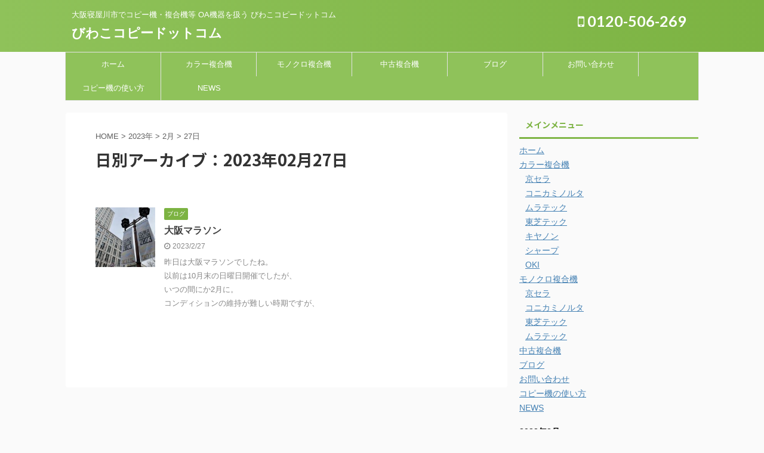

--- FILE ---
content_type: text/plain
request_url: https://www.google-analytics.com/j/collect?v=1&_v=j102&a=1201006323&t=pageview&_s=1&dl=https%3A%2F%2Fbiwako-copy.com%2F2023%2F02%2F27%2F&ul=en-us%40posix&dt=27%20-%202%E6%9C%88%20-%202023%20-%20%E3%81%B3%E3%82%8F%E3%81%93%E3%82%B3%E3%83%94%E3%83%BC%E3%83%89%E3%83%83%E3%83%88%E3%82%B3%E3%83%A0&sr=1280x720&vp=1280x720&_u=IEBAAEABAAAAACAAI~&jid=1367172455&gjid=1104970670&cid=321381169.1769368543&tid=UA-183054970-1&_gid=756342647.1769368543&_r=1&_slc=1&z=433896393
body_size: -450
content:
2,cG-L3Q6D04Z2X